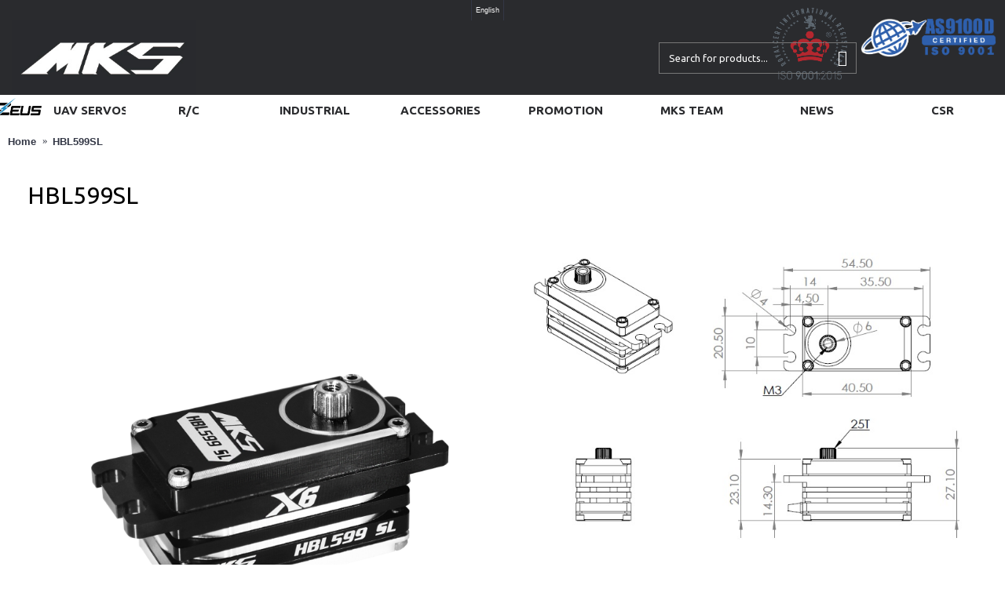

--- FILE ---
content_type: text/html; charset=utf-8
request_url: http://www.mks-servo.com/HBL599SL
body_size: 11113
content:
<!DOCTYPE html>
<html dir="ltr" lang="en" class="webkit chrome chrome131 mac journal-desktop is-guest skin-5 responsive-layout infinite-scroll center-header mega-header catalog-currency catalog-cart currency-symbol currency-symbol-mobile no-top-on-mobile collapse-footer-columns filter-columns-mobile product-grid-description mobile-menu-on-tablet extended-layout header-center header-sticky sticky-menu backface product-grid-no-second-image product-list-second-image hide-cart product-page product-page-627 layout-2 route-product-product oc2 no-currency" data-j2v="2.9.3">
<head>
<meta charset="UTF-8" />
<meta name="viewport" content="width=device-width, initial-scale=1.0, minimum-scale=1.0, maximum-scale=1.0, user-scalable=no">
<meta name="format-detection" content="telephone=no">
<!--[if IE]><meta http-equiv="X-UA-Compatible" content="IE=Edge,chrome=1"/><![endif]-->
<title>HBL599SL</title>
<base href="https://mks-servo.com/" />
<meta property="og:title" content="HBL599SL" />
<meta property="og:site_name" content="MARK STAR Servo-tech Co., Ltd." />
<meta property="og:url" content="https://mks-servo.com/HBL599SL" />
<meta property="og:description" content="&nbsp;&nbsp;Torque (4.8V):&nbsp;16 kg-cm / 222.2 oz-in&nbsp;&nbsp;Torque (6.0V):&nbsp;18 kg-cm / &nbsp;249.9&nbsp;oz-in&nbsp;&nbsp;Torque (7.4V):&nbsp;23 kg-cm / &nbsp;319.4&nbsp;oz-in&nbsp;&nbsp;Speed:&nbsp;0.14 s (4.8V)&nbsp;&nbsp;/&nbsp; 0.11 s (6.0)&nbsp; / &nbsp;0.09 s (7.4V)&nbsp;&nbsp;Weight:" />
<meta property="og:type" content="product" />
<meta property="og:image" content="https://mks-servo.com/image/cache/Car Servo/HBL599SL-600x315.png" />
<meta property="og:image:width" content="600" />
<meta property="og:image:height" content="315" />
<meta name="twitter:card" content="summary" />
<meta name="twitter:title" content="HBL599SL" />
<meta name="twitter:description" content="&nbsp;&nbsp;Torque (4.8V):&nbsp;16 kg-cm / 222.2 oz-in&nbsp;&nbsp;Torque (6.0V):&nbsp;18 kg-cm / &nbsp;249.9&nbsp;oz-in&nbsp;&nbsp;Torque (7.4V):&nbsp;23 kg-cm / &nbsp;319.4&nbsp;oz-in&nbsp;&nbsp;Speed:&nbsp;0.14 s (4.8V)&nbsp;&nbsp;/&nbsp; 0.11 s (6.0)&nbsp; / &nbsp;0.09 s (7.4V)&nbsp;&nbsp;Weight:" />
<meta name="twitter:image" content="https://mks-servo.com/image/cache/Car Servo/HBL599SL-200x200.png" />
<meta name="twitter:image:width" content="200" />
<meta name="twitter:image:height" content="200" />
<link href="https://mks-servo.com/HBL599SL" rel="canonical" />
<link href="https://mks-servo.com/image/MKS logo/MKS_01.jpg" rel="icon" />
<link rel="stylesheet" href="//fonts.googleapis.com/css?family=Ubuntu:500,regular,700,300%7CABeeZee:regular&amp;subset=latin,latin-ext"/>
<link rel="stylesheet" href="https://mks-servo.com/catalog/view/theme/journal2/css/j-strap.css?j2v=2.9.3"/>
<link rel="stylesheet" href="https://mks-servo.com/catalog/view/javascript/font-awesome/css/font-awesome.min.css?j2v=2.9.3"/>
<link rel="stylesheet" href="https://mks-servo.com/catalog/view/theme/journal2/lib/jquery.ui/jquery-ui-slider.min.css?j2v=2.9.3"/>
<link rel="stylesheet" href="https://mks-servo.com/catalog/view/theme/journal2/lib/swiper/css/swiper.css?j2v=2.9.3"/>
<link rel="stylesheet" href="https://mks-servo.com/catalog/view/theme/journal2/lib/lightgallery/css/lightgallery.min.css?j2v=2.9.3"/>
<link rel="stylesheet" href="https://mks-servo.com/catalog/view/theme/journal2/lib/magnific-popup/magnific-popup.css?j2v=2.9.3"/>
<link rel="stylesheet" href="https://mks-servo.com/catalog/view/javascript/jquery/datetimepicker/bootstrap-datetimepicker.min.css?j2v=2.9.3"/>
<link rel="stylesheet" href="https://mks-servo.com/catalog/view/theme/journal2/css/hint.min.css?j2v=2.9.3"/>
<link rel="stylesheet" href="https://mks-servo.com/catalog/view/theme/journal2/css/journal.css?j2v=2.9.3"/>
<link rel="stylesheet" href="https://mks-servo.com/catalog/view/theme/journal2/css/features.css?j2v=2.9.3"/>
<link rel="stylesheet" href="https://mks-servo.com/catalog/view/theme/journal2/css/header.css?j2v=2.9.3"/>
<link rel="stylesheet" href="https://mks-servo.com/catalog/view/theme/journal2/css/module.css?j2v=2.9.3"/>
<link rel="stylesheet" href="https://mks-servo.com/catalog/view/theme/journal2/css/pages.css?j2v=2.9.3"/>
<link rel="stylesheet" href="https://mks-servo.com/catalog/view/theme/journal2/css/account.css?j2v=2.9.3"/>
<link rel="stylesheet" href="https://mks-servo.com/catalog/view/theme/journal2/css/blog-manager.css?j2v=2.9.3"/>
<link rel="stylesheet" href="https://mks-servo.com/catalog/view/theme/journal2/css/side-column.css?j2v=2.9.3"/>
<link rel="stylesheet" href="https://mks-servo.com/catalog/view/theme/journal2/css/product.css?j2v=2.9.3"/>
<link rel="stylesheet" href="https://mks-servo.com/catalog/view/theme/journal2/css/category.css?j2v=2.9.3"/>
<link rel="stylesheet" href="https://mks-servo.com/catalog/view/theme/journal2/css/footer.css?j2v=2.9.3"/>
<link rel="stylesheet" href="https://mks-servo.com/catalog/view/theme/journal2/css/icons.css?j2v=2.9.3"/>
<link rel="stylesheet" href="https://mks-servo.com/catalog/view/theme/journal2/css/responsive.css?j2v=2.9.3"/>
<link rel="stylesheet" href="https://mks-servo.com/catalog/view/theme/journal2/css/flex.css?j2v=2.9.3"/>
<link rel="stylesheet" href="https://mks-servo.com/catalog/view/theme/journal2/css/rtl.css?j2v=2.9.3"/>
<link rel="stylesheet" href="index.php?route=journal2/assets/css&amp;j2v=2.9.3" />
<script type="text/javascript" src="https://mks-servo.com/catalog/view/theme/journal2/lib/modernizr/modernizr.min.js?j2v=2.9.3"></script>
<script type="text/javascript" src="https://mks-servo.com/catalog/view/javascript/jquery/jquery-2.1.1.min.js?j2v=2.9.3"></script>
<script type="text/javascript" src="https://mks-servo.com/catalog/view/javascript/bootstrap/js/bootstrap.min.js?j2v=2.9.3"></script>
<script type="text/javascript" src="https://mks-servo.com/catalog/view/theme/journal2/lib/jquery/jquery-migrate-1.2.1.min.js?j2v=2.9.3"></script>
<script type="text/javascript" src="https://mks-servo.com/catalog/view/theme/journal2/lib/jquery.ui/jquery-ui-slider.min.js?j2v=2.9.3"></script>
<script type="text/javascript" src="https://mks-servo.com/catalog/view/javascript/common.js?j2v=2.9.3"></script>
<script type="text/javascript" src="https://mks-servo.com/catalog/view/javascript/jquery/jquery.total-storage.min.js?j2v=2.9.3"></script>
<script type="text/javascript" src="https://mks-servo.com/catalog/view/theme/journal2/lib/jquery.tabs/tabs.js?j2v=2.9.3"></script>
<script type="text/javascript" src="https://mks-servo.com/catalog/view/theme/journal2/lib/swiper/js/swiper.jquery.js?j2v=2.9.3"></script>
<script type="text/javascript" src="https://mks-servo.com/catalog/view/theme/journal2/lib/ias/jquery-ias.min.js?j2v=2.9.3"></script>
<script type="text/javascript" src="https://mks-servo.com/catalog/view/theme/journal2/lib/intense/intense.min.js?j2v=2.9.3"></script>
<script type="text/javascript" src="https://mks-servo.com/catalog/view/theme/journal2/lib/lightgallery/js/lightgallery.js?j2v=2.9.3"></script>
<script type="text/javascript" src="https://mks-servo.com/catalog/view/theme/journal2/lib/magnific-popup/jquery.magnific-popup.js?j2v=2.9.3"></script>
<script type="text/javascript" src="https://mks-servo.com/catalog/view/theme/journal2/lib/actual/jquery.actual.min.js?j2v=2.9.3"></script>
<script type="text/javascript" src="https://mks-servo.com/catalog/view/theme/journal2/lib/countdown/jquery.countdown.js?j2v=2.9.3"></script>
<script type="text/javascript" src="https://mks-servo.com/catalog/view/theme/journal2/lib/image-zoom/jquery.imagezoom.min.js?j2v=2.9.3"></script>
<script type="text/javascript" src="https://mks-servo.com/catalog/view/theme/journal2/lib/lazy/jquery.lazy.1.6.min.js?j2v=2.9.3"></script>
<script type="text/javascript" src="https://mks-servo.com/catalog/view/javascript/jquery/datetimepicker/moment.js?j2v=2.9.3"></script>
<script type="text/javascript" src="https://mks-servo.com/catalog/view/javascript/jquery/datetimepicker/bootstrap-datetimepicker.min.js?j2v=2.9.3"></script>
<script type="text/javascript" src="https://mks-servo.com/catalog/view/theme/journal2/js/journal.js?j2v=2.9.3"></script>
<!--[if (gte IE 6)&(lte IE 8)]><script src="catalog/view/theme/journal2/lib/selectivizr/selectivizr.min.js"></script><![endif]-->
<script>
  (function(i,s,o,g,r,a,m){i['GoogleAnalyticsObject']=r;i[r]=i[r]||function(){
  (i[r].q=i[r].q||[]).push(arguments)},i[r].l=1*new Date();a=s.createElement(o),
  m=s.getElementsByTagName(o)[0];a.async=1;a.src=g;m.parentNode.insertBefore(a,m)
  })(window,document,'script','https://www.google-analytics.com/analytics.js','ga');

  ga('create', 'UA-100957689-1', 'auto');
  ga('send', 'pageview');

</script><script>
        Journal.COUNTDOWN = {
        DAYS    : "Days",
        HOURS   : "Hours",
        MINUTES : "Min",
        SECONDS : "Sec"
    };
        Journal.NOTIFICATION_BUTTONS = '<div class="notification-buttons"><a class="button notification-cart" href="https://mks-servo.com/index.php?route=checkout/cart">View Cart</a><a class="button notification-checkout" href="https://mks-servo.com/index.php?route=checkout/checkout">Checkout</a></div>';
</script>
</head>
<body>
<!--[if lt IE 9]>
<div class="old-browser">You are using an old browser. Please <a href="http://windows.microsoft.com/en-us/internet-explorer/download-ie">upgrade to a newer version</a> or <a href="http://browsehappy.com/">try a different browser</a>.</div>
<![endif]-->
<header class="journal-header-center journal-header-mega">
    <div class="header">
    <div class="journal-top-header j-min z-1"></div>
    <div class="journal-menu-bg z-0"> </div>
    <div class="journal-center-bg j-100 z-0"> </div>

    <div id="header" class="journal-header z-2">

        <div class="header-assets top-bar">
            <div class="journal-links j-min xs-100 sm-100 md-50 lg-50 xl-50">
                <div class="links j-min">
                    <ul class="top-menu">
                                        </ul>
                </div>
            </div>

                        <div class="journal-language j-min">
                <form action="https://mks-servo.com/index.php?route=common/language/language" method="post" enctype="multipart/form-data">
    <div id="language" class="">
        <div class="btn-group">
            <button class="dropdown-toggle" type="button" data-hover="dropdown">
                <div>English</div>
            </button>
            <ul class="dropdown-menu">
                                                                                <li><a onclick="$(this).closest('form').find('input[name=\'code\']').val('en'); $(this).closest('form').submit();">English</a></li>
                                                                                                                        <li><a onclick="$(this).closest('form').find('input[name=\'code\']').val('zh-TW'); $(this).closest('form').submit();">繁體中文</a></li>
                                                                    </ul>
        </div>
        <input type="hidden" name="code" value="" />
        <input type="hidden" name="redirect" value="https://mks-servo.com/HBL599SL" />
    </div>
</form>
            </div>
            
            
            <div class="journal-secondary j-min xs-100 sm-100 md-50 lg-50 xl-50">
                <div class="links j-min">
                    <ul class="top-menu">
                    <li>
                            <span class="m-item icon-only no-link"><i><img width: 95 height: 95 style="margin-right: 5px; top: 10px; width: 95px; height: 95px" src="image/Menu photo/ISO 9001_2015.png" alt="" title="" /></i><span></span></span>
                                </li>
            <li>
                            <span class="m-item hide-on-phone no-link"><i><img width: 173 height: 50 style="margin-right: 5px; width: 173px; height: 50px" src="image/MKS logo/AS9100D-LOGO.png" alt="" title="" /></i><span></span></span>
                                </li>                    </ul>
                </div>
            </div>
        </div>

        <div class="header-assets">
            <div class="journal-logo j-100 xs-100 sm-100 md-30 lg-30 xl-30">
                                    <div id="logo">
                        <a href="https://mks-servo.com/">
                            <img src="https://mks-servo.com/image/cache/MKS logo/MKS-home-logo-343x139.jpg" width="343" height="139" alt="MARK STAR Servo-tech Co., Ltd." title="MARK STAR Servo-tech Co., Ltd." class="logo-1x" />                        </a>
                    </div>
                            </div>
            <div class="journal-search j-min xs-100 sm-50 md-45 lg-45 xl-45">
                                    <div id="search" class="input-group j-min">
  <input type="text" name="search" value="" placeholder="Search for products..." autocomplete="off" class="form-control input-lg" />
  <div class="button-search"><button type="button"><i></i></button></div>
</div>                            </div>

            <div class="journal-cart j-min xs-100 sm-50 md-25 lg-25 xl-25">
                <div id="cart" class="btn-group btn-block">
  <button type="button" data-toggle="dropdown" class="btn btn-inverse btn-block btn-lg dropdown-toggle heading"><a><span id="cart-total" data-loading-text="Loading...&nbsp;&nbsp;">0 item(s) - $0.00</span> <i></i></a></button>
  <div class="content">
    <ul class="cart-wrapper">
        <li>
      <p class="text-center empty">Your shopping cart is empty!</p>
    </li>
        </ul>
  </div>
</div>
            </div>
        </div>

        <div class="journal-menu j-min xs-100 sm-100 md-100 lg-100 xl-100">
            <style></style>
<div class="mobile-trigger">MENU</div>
<ul class="super-menu mobile-menu menu-table" style="table-layout: fixed">
        <li id="main-menu-item-1" class="mega-menu-mixed ">
                <a href="https://www.zeus-actuators.com/" ><i><img style="margin-right: 5px; top: -3px; left: -10px; width: 63px; height: 28px" src="image/Zeus/Zeus_logo-black_color.png" alt="" title="" /></i><span class="main-menu-text">UAV Servos</span></a>
                                                
        
        <span class="mobile-plus">+</span>
    </li>
        <li id="main-menu-item-2" class="mega-menu-categories ">
                <a href="https://mks-servo.com/RC" ><span class="main-menu-text">R/C</span></a>
                        <div class="mega-menu">
            <div>
                        <div class="mega-menu-item xs-50 sm-33 md-20 lg-20 xl-20 menu-image-right menu-no-links">
                <div>
                    <h3><a href="https://mks-servo.com/RC/Airplane-Series">Airplane Series</a></h3>
                    <div>
                                        <a href="https://mks-servo.com/RC/Airplane-Series"><img width="500" height="500" class="lazy" src="https://mks-servo.com/image/cache/data/journal2/transparent-500x500.png" data-src="https://mks-servo.com/image/cache/Menu photo/Type_03/Airplane_03-500x500.jpg" data-default-src="https://mks-servo.com/image/cache/Menu photo/Type_03/Airplane_03-500x500.jpg" alt="Airplane Series"/></a>
                                                            </div>
                </div>
            </div>
                        <div class="mega-menu-item xs-50 sm-33 md-20 lg-20 xl-20 menu-image-right menu-no-links">
                <div>
                    <h3><a href="https://mks-servo.com/RC/Car-Series">Car Series</a></h3>
                    <div>
                                        <a href="https://mks-servo.com/RC/Car-Series"><img width="500" height="500" class="lazy" src="https://mks-servo.com/image/cache/data/journal2/transparent-500x500.png" data-src="https://mks-servo.com/image/cache/Menu photo/Type_03/Car03-1-500x500.jpg" data-default-src="https://mks-servo.com/image/cache/Menu photo/Type_03/Car03-1-500x500.jpg" alt="Car Series"/></a>
                                                            </div>
                </div>
            </div>
                        <div class="mega-menu-item xs-50 sm-33 md-20 lg-20 xl-20 menu-image-right menu-no-links">
                <div>
                    <h3><a href="https://mks-servo.com/RC/Glider-Series">Glider Series</a></h3>
                    <div>
                                        <a href="https://mks-servo.com/RC/Glider-Series"><img width="500" height="500" class="lazy" src="https://mks-servo.com/image/cache/data/journal2/transparent-500x500.png" data-src="https://mks-servo.com/image/cache/Menu photo/Type_03/Glider03-500x500.jpg" data-default-src="https://mks-servo.com/image/cache/Menu photo/Type_03/Glider03-500x500.jpg" alt="Glider Series"/></a>
                                                            </div>
                </div>
            </div>
                        <div class="mega-menu-item xs-50 sm-33 md-20 lg-20 xl-20 menu-image-right menu-no-links">
                <div>
                    <h3><a href="https://mks-servo.com/RC/Heli-Series">Heli Series</a></h3>
                    <div>
                                        <a href="https://mks-servo.com/RC/Heli-Series"><img width="500" height="500" class="lazy" src="https://mks-servo.com/image/cache/data/journal2/transparent-500x500.png" data-src="https://mks-servo.com/image/cache/Menu photo/Type_03/Heli03-500x500.jpg" data-default-src="https://mks-servo.com/image/cache/Menu photo/Type_03/Heli03-500x500.jpg" alt="Heli Series"/></a>
                                                            </div>
                </div>
            </div>
                        <div class="mega-menu-item xs-50 sm-33 md-20 lg-20 xl-20 menu-image-right menu-no-links">
                <div>
                    <h3><a href="https://mks-servo.com/RC/Combo_Pack">COMBO PACK</a></h3>
                    <div>
                                        <a href="https://mks-servo.com/RC/Combo_Pack"><img width="500" height="500" class="lazy" src="https://mks-servo.com/image/cache/data/journal2/transparent-500x500.png" data-src="https://mks-servo.com/image/cache/Combo Package/C0005002_HBL850+HBL880-500x500.png" data-default-src="https://mks-servo.com/image/cache/Combo Package/C0005002_HBL850+HBL880-500x500.png" alt="COMBO PACK"/></a>
                                                            </div>
                </div>
            </div>
                        </div>
            <span class="clearfix"> </span>
        </div>
        <span class="clearfix"> </span>

                                        
        
        <span class="mobile-plus">+</span>
    </li>
        <li id="main-menu-item-3" class="mega-menu-categories ">
                <a href="https://mks-servo.com/Industrial" ><span class="main-menu-text">Industrial</span></a>
                        <div class="mega-menu">
            <div>
                        <div class="mega-menu-item xs-50 sm-25 md-20 lg-14 xl-14 menu-image-right menu-no-links">
                <div>
                    <h3><a href="https://mks-servo.com/Industrial/DroneCAN-Servo">DroneCAN Servo</a></h3>
                    <div>
                                        <a href="https://mks-servo.com/Industrial/DroneCAN-Servo"><img width="500" height="500" class="lazy" src="https://mks-servo.com/image/cache/data/journal2/transparent-500x500.png" data-src="https://mks-servo.com/image/cache/DroneCAN Servo/MKS_DroneCAN_product list-1-500x500.jpg" data-default-src="https://mks-servo.com/image/cache/DroneCAN Servo/MKS_DroneCAN_product list-1-500x500.jpg" alt="DroneCAN Servo"/></a>
                                                            </div>
                </div>
            </div>
                        <div class="mega-menu-item xs-50 sm-25 md-20 lg-14 xl-14 menu-image-right menu-no-links">
                <div>
                    <h3><a href="https://mks-servo.com/Industrial/Micro-Servo">Micro Servo</a></h3>
                    <div>
                                        <a href="https://mks-servo.com/Industrial/Micro-Servo"><img width="500" height="500" class="lazy" src="https://mks-servo.com/image/cache/data/journal2/transparent-500x500.png" data-src="https://mks-servo.com/image/cache/Glider Servo/DS75K_02-500x500.png" data-default-src="https://mks-servo.com/image/cache/Glider Servo/DS75K_02-500x500.png" alt="Micro Servo"/></a>
                                                            </div>
                </div>
            </div>
                        <div class="mega-menu-item xs-50 sm-25 md-20 lg-14 xl-14 menu-image-right menu-no-links">
                <div>
                    <h3><a href="https://mks-servo.com/Industrial/Mini-Servo">Mini Servo</a></h3>
                    <div>
                                        <a href="https://mks-servo.com/Industrial/Mini-Servo"><img width="500" height="500" class="lazy" src="https://mks-servo.com/image/cache/data/journal2/transparent-500x500.png" data-src="https://mks-servo.com/image/cache/Airplane Servo/HV737_01-500x500.png" data-default-src="https://mks-servo.com/image/cache/Airplane Servo/HV737_01-500x500.png" alt="Mini Servo"/></a>
                                                            </div>
                </div>
            </div>
                        <div class="mega-menu-item xs-50 sm-25 md-20 lg-14 xl-14 menu-image-right menu-no-links">
                <div>
                    <h3><a href="https://mks-servo.com/Industrial/Slim-Servo">Slim Servo</a></h3>
                    <div>
                                        <a href="https://mks-servo.com/Industrial/Slim-Servo"><img width="500" height="500" class="lazy" src="https://mks-servo.com/image/cache/data/journal2/transparent-500x500.png" data-src="https://mks-servo.com/image/cache/Glider Servo/HBL6625_06-500x500.png" data-default-src="https://mks-servo.com/image/cache/Glider Servo/HBL6625_06-500x500.png" alt="Slim Servo"/></a>
                                                            </div>
                </div>
            </div>
                        <div class="mega-menu-item xs-50 sm-25 md-20 lg-14 xl-14 menu-image-right menu-no-links">
                <div>
                    <h3><a href="https://mks-servo.com/Industrial/Standard-Servo">Standard Servo</a></h3>
                    <div>
                                        <a href="https://mks-servo.com/Industrial/Standard-Servo"><img width="500" height="500" class="lazy" src="https://mks-servo.com/image/cache/data/journal2/transparent-500x500.png" data-src="https://mks-servo.com/image/cache/X8 Series/HBL380_02-500x500.png" data-default-src="https://mks-servo.com/image/cache/X8 Series/HBL380_02-500x500.png" alt="Standard Servo"/></a>
                                                            </div>
                </div>
            </div>
                        <div class="mega-menu-item xs-50 sm-25 md-20 lg-14 xl-14 menu-image-right menu-no-links">
                <div>
                    <h3><a href="https://mks-servo.com/Industrial/Giant-Servo">Giant Servo</a></h3>
                    <div>
                                        <a href="https://mks-servo.com/Industrial/Giant-Servo"><img width="500" height="500" class="lazy" src="https://mks-servo.com/image/cache/data/journal2/transparent-500x500.png" data-src="https://mks-servo.com/image/cache/Giant Servo/HB135WP/HB135WP-12_500x500-500x500.png" data-default-src="https://mks-servo.com/image/cache/Giant Servo/HB135WP/HB135WP-12_500x500-500x500.png" alt="Giant Servo"/></a>
                                                            </div>
                </div>
            </div>
                        <div class="mega-menu-item xs-50 sm-25 md-20 lg-14 xl-14 menu-image-right menu-no-links">
                <div>
                    <h3><a href="https://mks-servo.com/Industrial/zeus-actuators">UAVs/Industrial Servos</a></h3>
                    <div>
                                        <a href="https://mks-servo.com/Industrial/zeus-actuators"><img width="500" height="500" class="lazy" src="https://mks-servo.com/image/cache/data/journal2/transparent-500x500.png" data-src="https://mks-servo.com/image/cache/Zeus/Zeus-Series-500x500.png" data-default-src="https://mks-servo.com/image/cache/Zeus/Zeus-Series-500x500.png" alt="UAVs/Industrial Servos"/></a>
                                                            </div>
                </div>
            </div>
                        </div>
            <span class="clearfix"> </span>
        </div>
        <span class="clearfix"> </span>

                                        
        
        <span class="mobile-plus">+</span>
    </li>
        <li id="main-menu-item-4" class="mega-menu-mixed ">
                <a href="https://mks-servo.com/Accessories" ><span class="main-menu-text">Accessories</span></a>
                                                
                <div class="mega-menu">
        
                        <div class="mega-menu-column mega-menu-categories " style="width: 66.66666%;">
                                <div>
                                        <div class="mega-menu-item xs-50 sm-33 md-25 lg-16 xl-16 menu-image-top menu-no-image">
                        <div>
                            <h3><a href="https://mks-servo.com/Servo-Horns">Horns</a></h3>
                            <div>
                                                                                    <ul>
                                                                <li data-image="https://mks-servo.com/image/cache/Servo Arm(Horn)/4mm/O0002033_800x800-250x250.jpg"><a href="https://mks-servo.com/Servo-Horns/4mm-Output">4mm Output</a></li>
                                                                <li data-image="https://mks-servo.com/image/cache/Servo Arm(Horn)/5mm_horn01-250x250.jpg"><a href="https://mks-servo.com/Servo-Horns/5mm-Output">5mm Output</a></li>
                                                                <li data-image="https://mks-servo.com/image/cache/Servo Arm(Horn)/6mm_horn01-250x250.jpg"><a href="https://mks-servo.com/Servo-Horns/6mm-Output">6mm Output</a></li>
                                                                <li data-image="https://mks-servo.com/image/cache/Servo Arm(Horn)/8mm_horn-250x250.jpg"><a href="https://mks-servo.com/Servo-Horns/8mm-Output">8mm Output</a></li>
                                                                                            </ul>
                                                        </div>
                            <span class="clearfix"> </span>
                        </div>
                    </div>
                                        <div class="mega-menu-item xs-50 sm-33 md-25 lg-16 xl-16 menu-image-top menu-no-image">
                        <div>
                            <h3><a href="https://mks-servo.com/Gears">Gears</a></h3>
                            <div>
                                                                                    <ul>
                                                                <li data-image="https://mks-servo.com/image/cache/Servo Gear/Airplane_gear-250x250.jpg"><a href="https://mks-servo.com/Gears/Airplane">For Airplane</a></li>
                                                                <li data-image="https://mks-servo.com/image/cache/Servo Gear/Car_Gear-250x250.jpg"><a href="https://mks-servo.com/Gears/Car">For Car</a></li>
                                                                <li data-image="https://mks-servo.com/image/cache/Servo Gear/Glider_gear01-250x250.jpg"><a href="https://mks-servo.com/Gears/Glider">For Glider</a></li>
                                                                <li data-image="https://mks-servo.com/image/cache/Servo Gear/Heli_gear-250x250.jpg"><a href="https://mks-servo.com/Gears/Heli">For Heli</a></li>
                                                                                            </ul>
                                                        </div>
                            <span class="clearfix"> </span>
                        </div>
                    </div>
                                        <div class="mega-menu-item xs-50 sm-33 md-25 lg-16 xl-16 menu-image-top menu-no-image">
                        <div>
                            <h3><a href="https://mks-servo.com/Case">Case</a></h3>
                            <div>
                                                                                    <ul>
                                                                                            </ul>
                                                        </div>
                            <span class="clearfix"> </span>
                        </div>
                    </div>
                                        <div class="mega-menu-item xs-50 sm-33 md-25 lg-16 xl-16 menu-image-top menu-no-image">
                        <div>
                            <h3><a href="https://mks-servo.com/Gasket">Gasket</a></h3>
                            <div>
                                                                                    <ul>
                                                                                            </ul>
                                                        </div>
                            <span class="clearfix"> </span>
                        </div>
                    </div>
                                        <div class="mega-menu-item xs-50 sm-33 md-25 lg-16 xl-16 menu-image-top menu-no-image">
                        <div>
                            <h3><a href="https://mks-servo.com/Frame">Frame</a></h3>
                            <div>
                                                                                    <ul>
                                                                                            </ul>
                                                        </div>
                            <span class="clearfix"> </span>
                        </div>
                    </div>
                                        <div class="mega-menu-item xs-50 sm-33 md-25 lg-16 xl-16 menu-image-top menu-no-image">
                        <div>
                            <h3><a href="https://mks-servo.com/Other">Other</a></h3>
                            <div>
                                                                                    <ul>
                                                                                            </ul>
                                                        </div>
                            <span class="clearfix"> </span>
                        </div>
                    </div>
                                    </div>
                            </div>
            
                                                    </div>
        
        <span class="mobile-plus">+</span>
    </li>
        <li id="main-menu-item-5" class="mega-menu-mixed ">
                <a href="https://mks-servo.com/Promotion" ><span class="main-menu-text">Promotion</span></a>
                                                
        
        <span class="mobile-plus">+</span>
    </li>
        <li id="main-menu-item-6" class="drop-down ">
                <a><span class="main-menu-text">MKS Team</span></a>
                                                <ul><li><a href="https://mks-servo.com/MKS-Community/Airplane-Team" >Airplane Team</a></li><li><a href="https://mks-servo.com/MKS-Community/Car-Team" >Car Team</a></li><li><a href="https://mks-servo.com/MKS-Community/Glider-Team" >Glider Team</a></li><li><a href="https://mks-servo.com/MKS-Community/Helicopter-Team" >Helicopter Team</a></li></ul>                
        
        <span class="mobile-plus">+</span>
    </li>
        <li id="main-menu-item-7" class="drop-down ">
                <a><span class="main-menu-text">News</span></a>
                                                <ul><li><a href="https://mks-servo.com/MKS-Community/Factory-News" >Factory News</a></li><li><a href="https://mks-servo.com/MKS-Community/Team-News" >Team News</a></li></ul>                
        
        <span class="mobile-plus">+</span>
    </li>
        <li id="main-menu-item-8" class="drop-down ">
                <a href="https://mks-servo.com/MKS-Community/CSR" ><span class="main-menu-text">CSR</span></a>
                                                                
        
        <span class="mobile-plus">+</span>
    </li>
    </ul>        </div>
    </div>
    </div>
</header>
<div class="extended-container"><div id="container" class="container j-container">
  <ul class="breadcrumb">
        <li itemscope itemtype="http://data-vocabulary.org/Breadcrumb"><a href="https://mks-servo.com/index.php?route=common/home" itemprop="url"><span itemprop="title">Home</span></a></li>
        <li itemscope itemtype="http://data-vocabulary.org/Breadcrumb"><a href="https://mks-servo.com/HBL599SL" itemprop="url"><span itemprop="title">HBL599SL</span></a></li>
      </ul>
  <div class="row">                <div id="content" class="product-page-content" itemscope itemtype="http://schema.org/Product">
            <h1 class="heading-title" itemprop="name">HBL599SL</h1>
                  <div class="row product-info split-50-50">
                                <div class="left">
                    <div class="image">
                                                <a href="https://mks-servo.com/image/cache/Car Servo/HBL599SL-1200x1200.png" title="HBL599SL"><img src="https://mks-servo.com/image/cache/Car Servo/HBL599SL-800x800.png" title="HBL599SL" alt="HBL599SL" id="image" data-largeimg="https://mks-servo.com/image/cache/Car Servo/HBL599SL-1200x1200.png" itemprop="image"  /></a>
          </div>
          
                                        <div class="image-gallery" style="display: none !important;">
                        <a href="https://mks-servo.com/image/cache/Car Servo/HBL599SL-1200x1200.png" data-original="https://mks-servo.com/image/cache/Car Servo/HBL599SL-1200x1200.png" title="HBL599SL" class="swipebox"><img src="https://mks-servo.com/image/cache/Car Servo/HBL599SL-800x800.png" title="HBL599SL" alt="HBL599SL" /></a>
                                  </div>
                    <meta itemprop="description" content="" />
          <div class="product-tabs">
                      <ul id="tabs" class="nav nav-tabs htabs">
                                    <li class="active"><a href="#tab-description" data-toggle="tab">Description</a></li>
                                    <li ><a href="#tab-specification" data-toggle="tab">Specification</a></li>
                                              </ul>
          <div class="tabs-content">
                                    <div class="tab-pane tab-content active" id="tab-description"><p style="color: rgb(51, 51, 51); font-family: &quot;Times New Roman&quot;; font-size: 13.3333px;"><img src="http://www.mks-servo.com/image/Icon/Eng/digi.png" style="font-size: 13.3333px;"><img src="http://www.mks-servo.com/image/Icon/Eng/alu-case.png" style="font-size: 13.3333px;"><img src="http://www.mks-servo.com/image/Icon/Eng/metal%20gear.png" style="font-size: 13.3333px;"></p><p style="color: rgb(51, 51, 51); font-family: sans-serif, Arial, Verdana, &quot;Trebuchet MS&quot;; font-size: 13px;"><img src="http://www.mks-servo.com/image/Icon/Eng/torque_16.png" style="font-family: &quot;Times New Roman&quot;; font-size: 13.3333px;"><span style="font-family: &quot;Times New Roman&quot;; font-size: 13.3333px;">&nbsp;&nbsp;</span><span style="font-size: 14px;"><span style="font-family: arial, helvetica, sans-serif;">Torque (4.8V):&nbsp;</span></span><span style="font-family: tahoma, geneva, sans-serif; font-size: 14px;">16 kg-cm / 222.2 oz-in</span></p><p style="color: rgb(51, 51, 51); font-family: sans-serif, Arial, Verdana, &quot;Trebuchet MS&quot;; font-size: 13px;"><img src="http://www.mks-servo.com/image/Icon/Eng/torque_16.png" style="font-family: &quot;Times New Roman&quot;; font-size: 13.3333px;"><span style="font-family: &quot;Times New Roman&quot;; font-size: 13.3333px;">&nbsp;&nbsp;</span><span style="font-size: 14px;"><span style="font-family: arial, helvetica, sans-serif;">Torque (6.0V):&nbsp;</span></span><span style="font-family: tahoma, geneva, sans-serif; font-size: 14px;">18 kg-cm / &nbsp;249.9&nbsp;</span><span style="font-family: tahoma, geneva, sans-serif; font-size: 14px;">oz-in</span></p><p style="color: rgb(51, 51, 51); font-family: sans-serif, Arial, Verdana, &quot;Trebuchet MS&quot;; font-size: 13px;"><img src="http://www.mks-servo.com/image/Icon/Eng/torque_16.png" style="font-family: &quot;Times New Roman&quot;; font-size: 13.3333px;"><span style="font-family: &quot;Times New Roman&quot;; font-size: 13.3333px;">&nbsp;&nbsp;</span><span style="font-size: 14px;"><span style="font-family: arial, helvetica, sans-serif;">Torque (7.4V):&nbsp;</span></span><span style="font-family: tahoma, geneva, sans-serif; font-size: 14px;">23 kg-cm / &nbsp;319.4&nbsp;</span><span style="font-family: tahoma, geneva, sans-serif; font-size: 14px;">oz-in</span></p><p style="color: rgb(51, 51, 51); font-family: sans-serif, Arial, Verdana, &quot;Trebuchet MS&quot;; font-size: 13px;"><img src="http://www.mks-servo.com/image/Icon/Eng/speed_16.png" style="font-family: &quot;Times New Roman&quot;; font-size: 13.3333px;"><span style="font-family: &quot;Times New Roman&quot;; font-size: 13.3333px;">&nbsp;&nbsp;</span><span style="font-size: 14px;"><span style="font-family: arial, helvetica, sans-serif;">Speed:&nbsp;</span></span><span style="font-family: tahoma, geneva, sans-serif; font-size: 14px;">0.14 s (4.8V)&nbsp;&nbsp;/&nbsp; 0.11 s (6.0)&nbsp; / &nbsp;0.09 s (7.4V)</span></p><p style="color: rgb(51, 51, 51); font-family: sans-serif, Arial, Verdana, &quot;Trebuchet MS&quot;; font-size: 13px;"><img src="http://www.mks-servo.com/image/Icon/Eng/w_16.png" style="font-family: &quot;Open Sans&quot;, sans-serif; font-size: 12px;"><span style="font-family: &quot;Open Sans&quot;, sans-serif; font-size: 12px;">&nbsp;&nbsp;</span><span style="font-size: 14px;"><span style="font-family: arial, helvetica, sans-serif;">Weight:&nbsp;</span></span><span style="font-family: &quot;Times New Roman&quot;; font-size: 14px;"><span style="font-family: tahoma, geneva, sans-serif;">53.5 g &nbsp;</span></span><span style="font-family: tahoma, geneva, sans-serif; font-size: 14px;">(1.89 oz)</span></p><p style="color: rgb(51, 51, 51); font-family: sans-serif, Arial, Verdana, &quot;Trebuchet MS&quot;; font-size: 13px;"><span style="font-size: 14px;"><span style="font-family: arial, helvetica, sans-serif;">Dimension：40.5 x 20.5 x 23.1 mm</span></span></p><p style="color: rgb(51, 51, 51); font-family: sans-serif, Arial, Verdana, &quot;Trebuchet MS&quot;; font-size: 13px;"><span style="font-size: 14px;"><span style="font-family: arial, helvetica, sans-serif;"><br></span></span></p><p style="color: rgb(51, 51, 51); font-family: sans-serif, Arial, Verdana, &quot;Trebuchet MS&quot;; font-size: 13px;"><img src="http://www.mks-servo.com/image/Car%20Servo/X6%20Series/X6-SL_DimensionV01.jpg" style="font-family: arial, helvetica, sans-serif; font-size: 14px; width: 600.838px; height: 434.5px;"><span style="font-size: 14px;"><span style="font-family: arial, helvetica, sans-serif;"><br></span></span></p></div>
                                    <div class="tab-pane tab-content " id="tab-specification">
              <table class="table table-bordered attribute">
                                <thead>
                  <tr>
                    <td colspan="2"><strong>SERVO SPECIFICATION</strong></td>
                  </tr>
                </thead>
                <tbody>
                                    <tr>
                    <td>Stall Torque (kg-cm)</td>
                    <td>16 (4.8V)  /  18 (6.0V)  /  23 (7.4V)</td>
                  </tr>
                                    <tr>
                    <td>Stall Torque (oz-in)</td>
                    <td>222.2 (4.8V)  /  249.9 (6.0V)  /  319.4 (7.4V)</td>
                  </tr>
                                    <tr>
                    <td>No-load Speed</td>
                    <td>0.14 s (4.8V)  /  0.11 s (6.0)  /  0.09 s (7.4V)</td>
                  </tr>
                                    <tr>
                    <td>Stall Current</td>
                    <td>2.2A (4.8V)  /  2.8A (6.0V)  /  3.5A (7.4V)</td>
                  </tr>
                                    <tr>
                    <td>Working Voltage</td>
                    <td>4.8V ~ 8.4V DC Volts</td>
                  </tr>
                                    <tr>
                    <td>Working Frequency</td>
                    <td>1520μs / 333Hz</td>
                  </tr>
                                    <tr>
                    <td>Dead Band</td>
                    <td>0.0008 ms (Default)</td>
                  </tr>
                                    <tr>
                    <td>Bearing</td>
                    <td>2* Ball Bearing</td>
                  </tr>
                                    <tr>
                    <td>Gear</td>
                    <td>Metal Alloy Gear</td>
                  </tr>
                                    <tr>
                    <td>Motor</td>
                    <td> Japanese-made Brushless Motor</td>
                  </tr>
                                  </tbody>
                              </table>
            </div>
                                              </div>
          </div>
        </div>
                                <div class="right">
                    <div id="product" class="product-options">
                        <div class="journal-custom-tab">
                                          <p><img src="http://www.mks-servo.com/image/Car%20Servo/X6%20Series/X6-SL_DimensionV01.jpg" style="box-sizing: border-box; border: 0px; vertical-align: middle; font-family: arial, helvetica, sans-serif; font-size: 14px; width: 600.838px; height: 434.5px;" /></p>

<p>&nbsp;</p>

<p><span style="color: rgb(74, 144, 226); font-family: Ubuntu; font-size: 28px;">$174.48</span></p>            </div>
                      <ul class="list-unstyled description">
                                                            <li class="p-model">Product Code: <span class="p-model" itemprop="model">S0026006</span></li>
                        <li class="p-stock">Availability: <span class="journal-stock instock">In Stock</span></li>
          </ul>
                                        <ul class="list-unstyled price" itemprop="offers" itemscope itemtype="http://schema.org/Offer">
            <meta itemprop="itemCondition" content="http://schema.org/NewCondition" />
            <meta itemprop="priceCurrency" content="USD" />
            <meta itemprop="price" content="174.48" />
                        <link itemprop="availability"  href="http://schema.org/InStock" />
                                    <li class="product-price">$174.48</li>
                                    <li class="price-tax">Ex Tax: $174.48</li>
                                              </ul>
                                            <div class="form-group cart ">
              <div>
                              <span class="qty">
              <label class="control-label text-qty" for="input-quantity">Qty</label>
              <input type="text" name="quantity" value="1" size="2" data-min-value="1" id="input-quantity" class="form-control" />
              <input type="hidden" name="product_id" value="627" />
              <script>
                /* quantity buttons */
                var $input = $('.cart input[name="quantity"]');
                function up() {
                  var val = parseInt($input.val(), 10) + 1 || parseInt($input.attr('data-min-value'), 10);
                  $input.val(val);
                }
                function down() {
                  var val = parseInt($input.val(), 10) - 1 || 0;
                  var min = parseInt($input.attr('data-min-value'), 10) || 1;
                  $input.val(Math.max(val, min));
                }
                $('<a href="javascript:;" class="journal-stepper">-</a>').insertBefore($input).click(down);
                $('<a href="javascript:;" class="journal-stepper">+</a>').insertAfter($input).click(up);
                $input.keydown(function (e) {
                  if (e.which === 38) {
                    up();
                    return false;
                  }
                  if (e.which === 40) {
                    down();
                    return false;
                  }
                });
              </script>
              </span>
                <button type="button" id="button-cart" data-loading-text="Loading..." class="button"><span class="button-cart-text">Add to Cart</span></button>
                              </div>
            </div>
                        <div class="wishlist-compare">
              <span class="links">
                  <a onclick="addToWishList('627');">Add to Wish List</a>
                  <a onclick="addToCompare('627');">Compare this Product</a>
              </span>
            </div>
                                  <div class="social share-this ">
              <div class="social-loaded">
                <script type="text/javascript">var switchTo5x=true;</script>
                <script type="text/javascript" src="https://ws.sharethis.com/button/buttons.js"></script>
                <script type="text/javascript">stLight.options({publisher: "", doNotHash: true, doNotCopy: true, hashAddressBar: false});</script>
                                <span class="st_facebook_large" displayText="Facebook"></span>
                                <span class="st_googleplus_large" displayText="Google +"></span>
                                <span class="st_twitter_large" displayText="Twitter"></span>
                                <span class="st_pinterest_large" displayText="Pinterest"></span>
                                <span class="st_sharethis_large" displayText="ShareThis"></span>
                              </div>
            </div>
                                   </div>
          </div>
        </div>
                  <div class="box related-products journal-carousel arrows-top bullets-on">
        <div>
          <div class="box-heading">Related Products</div>
          <div class="box-product box-content">
                    <div class="swiper">
          <div class="swiper-container" >
          <div class="swiper-wrapper">
                                  <div class="product-grid-item swiper-slide xs-50 sm-33 md-25 lg-20 xl-20 display-icon block-button">
              <div class="product-thumb product-wrapper ">
                <div class="image ">
                  <a href="https://mks-servo.com/O0002024_Horn-package" >
                  <img class="first-image" src="https://mks-servo.com/image/cache/Servo Arm(Horn)/6mm/car/O0002024-300x300.jpg" title="O0002024 Horn package" alt="O0002024 Horn package" />
                  </a>
                                                                                          <div class="wishlist"><a onclick="addToWishList('363');" class="hint--top" data-hint="Add to Wish List"><i class="wishlist-icon"></i><span class="button-wishlist-text">Add to Wish List</span></a></div>
                  <div class="compare"><a onclick="addToCompare('363');" class="hint--top" data-hint="Compare this Product"><i class="compare-icon"></i><span class="button-compare-text">Compare this Product</span></a></div>
                                  </div>
                <div class="product-details">
                  <div class="caption">
                    <h4 class="name"><a href="https://mks-servo.com/O0002024_Horn-package">O0002024 Horn package</a></h4>
                    <p class="description">For HBL575SL/599SL/550L/550LX..</p>
                                                            <p class="price">
                                            $6.09                                                                  <span class="price-tax">Ex Tax: $6.09</span>
                                          </p>
                                      </div>
                  <div class="button-group">
                                        <div class="cart ">
                      <a onclick="addToCart('363');" class="button hint--top" data-hint="Add to Cart"><i class="button-left-icon"></i><span class="button-cart-text">Add to Cart</span><i class="button-right-icon"></i></a>
                    </div>
                                        <div class="wishlist"><a onclick="addToWishList('363');" class="hint--top" data-hint="Add to Wish List"><i class="wishlist-icon"></i><span class="button-wishlist-text">Add to Wish List</span></a></div>
                    <div class="compare"><a onclick="addToCompare('363');" class="hint--top" data-hint="Compare this Product"><i class="compare-icon"></i><span class="button-compare-text">Compare this Product</span></a></div>
                  </div>
                </div>
              </div>
            </div>
                        <div class="product-grid-item swiper-slide xs-50 sm-33 md-25 lg-20 xl-20 display-icon block-button">
              <div class="product-thumb product-wrapper ">
                <div class="image ">
                  <a href="https://mks-servo.com/O0010001-1_Gasket_Screw" >
                  <img class="first-image" src="https://mks-servo.com/image/cache/Gasket/O0010001-1-300x300.JPG" title="O0010001-1 Gasket &amp; Screw" alt="O0010001-1 Gasket &amp; Screw" />
                  </a>
                                                                                          <div class="wishlist"><a onclick="addToWishList('515');" class="hint--top" data-hint="Add to Wish List"><i class="wishlist-icon"></i><span class="button-wishlist-text">Add to Wish List</span></a></div>
                  <div class="compare"><a onclick="addToCompare('515');" class="hint--top" data-hint="Compare this Product"><i class="compare-icon"></i><span class="button-compare-text">Compare this Product</span></a></div>
                                  </div>
                <div class="product-details">
                  <div class="caption">
                    <h4 class="name"><a href="https://mks-servo.com/O0010001-1_Gasket_Screw">O0010001-1 Gasket &amp; Screw</a></h4>
                    <p class="description">For DS12X0, HV12X0, HBL575/599/575SL/599SL/550/550L/550LX..</p>
                                                            <p class="price">
                                            $3.11                                                                  <span class="price-tax">Ex Tax: $3.11</span>
                                          </p>
                                      </div>
                  <div class="button-group">
                                        <div class="cart ">
                      <a onclick="addToCart('515');" class="button hint--top" data-hint="Add to Cart"><i class="button-left-icon"></i><span class="button-cart-text">Add to Cart</span><i class="button-right-icon"></i></a>
                    </div>
                                        <div class="wishlist"><a onclick="addToWishList('515');" class="hint--top" data-hint="Add to Wish List"><i class="wishlist-icon"></i><span class="button-wishlist-text">Add to Wish List</span></a></div>
                    <div class="compare"><a onclick="addToCompare('515');" class="hint--top" data-hint="Compare this Product"><i class="compare-icon"></i><span class="button-compare-text">Compare this Product</span></a></div>
                  </div>
                </div>
              </div>
            </div>
                        <div class="product-grid-item swiper-slide xs-50 sm-33 md-25 lg-20 xl-20 display-icon block-button">
              <div class="product-thumb product-wrapper ">
                <div class="image ">
                  <a href="https://mks-servo.com/O0002024-2_Plastic-cross-horn-package" >
                  <img class="first-image" src="https://mks-servo.com/image/cache/Servo Arm(Horn)/6mm/car/O0002024-2-300x300.jpg" title="O0002024-2 Plastic cross horn package" alt="O0002024-2 Plastic cross horn package" />
                  </a>
                                                                                          <div class="wishlist"><a onclick="addToWishList('527');" class="hint--top" data-hint="Add to Wish List"><i class="wishlist-icon"></i><span class="button-wishlist-text">Add to Wish List</span></a></div>
                  <div class="compare"><a onclick="addToCompare('527');" class="hint--top" data-hint="Compare this Product"><i class="compare-icon"></i><span class="button-compare-text">Compare this Product</span></a></div>
                                  </div>
                <div class="product-details">
                  <div class="caption">
                    <h4 class="name"><a href="https://mks-servo.com/O0002024-2_Plastic-cross-horn-package">O0002024-2 Plastic cross horn package</a></h4>
                    <p class="description">For HBL575SL/599SL/550L/550LX..</p>
                                                            <p class="price">
                                            $5.68                                                                  <span class="price-tax">Ex Tax: $5.68</span>
                                          </p>
                                      </div>
                  <div class="button-group">
                                        <div class="cart ">
                      <a onclick="addToCart('527');" class="button hint--top" data-hint="Add to Cart"><i class="button-left-icon"></i><span class="button-cart-text">Add to Cart</span><i class="button-right-icon"></i></a>
                    </div>
                                        <div class="wishlist"><a onclick="addToWishList('527');" class="hint--top" data-hint="Add to Wish List"><i class="wishlist-icon"></i><span class="button-wishlist-text">Add to Wish List</span></a></div>
                    <div class="compare"><a onclick="addToCompare('527');" class="hint--top" data-hint="Compare this Product"><i class="compare-icon"></i><span class="button-compare-text">Compare this Product</span></a></div>
                  </div>
                </div>
              </div>
            </div>
                        <div class="product-grid-item swiper-slide xs-50 sm-33 md-25 lg-20 xl-20 display-icon block-button">
              <div class="product-thumb product-wrapper ">
                <div class="image ">
                  <a href="https://mks-servo.com/O0002024-1_Plastic-cross-horn-package" >
                  <img class="first-image" src="https://mks-servo.com/image/cache/Servo Arm(Horn)/6mm/car/O0002024-1-300x300.jpg" title="O0002024-1 Plastic cross horn package" alt="O0002024-1 Plastic cross horn package" />
                  </a>
                                                                                          <div class="wishlist"><a onclick="addToWishList('528');" class="hint--top" data-hint="Add to Wish List"><i class="wishlist-icon"></i><span class="button-wishlist-text">Add to Wish List</span></a></div>
                  <div class="compare"><a onclick="addToCompare('528');" class="hint--top" data-hint="Compare this Product"><i class="compare-icon"></i><span class="button-compare-text">Compare this Product</span></a></div>
                                  </div>
                <div class="product-details">
                  <div class="caption">
                    <h4 class="name"><a href="https://mks-servo.com/O0002024-1_Plastic-cross-horn-package">O0002024-1 Plastic cross horn package</a></h4>
                    <p class="description">For HBL575SL/599SL/550L/550LX..</p>
                                                            <p class="price">
                                            $5.68                                                                  <span class="price-tax">Ex Tax: $5.68</span>
                                          </p>
                                      </div>
                  <div class="button-group">
                                        <div class="cart ">
                      <a onclick="addToCart('528');" class="button hint--top" data-hint="Add to Cart"><i class="button-left-icon"></i><span class="button-cart-text">Add to Cart</span><i class="button-right-icon"></i></a>
                    </div>
                                        <div class="wishlist"><a onclick="addToWishList('528');" class="hint--top" data-hint="Add to Wish List"><i class="wishlist-icon"></i><span class="button-wishlist-text">Add to Wish List</span></a></div>
                    <div class="compare"><a onclick="addToCompare('528');" class="hint--top" data-hint="Compare this Product"><i class="compare-icon"></i><span class="button-compare-text">Compare this Product</span></a></div>
                  </div>
                </div>
              </div>
            </div>
                        <div class="product-grid-item swiper-slide xs-50 sm-33 md-25 lg-20 xl-20 display-icon block-button">
              <div class="product-thumb product-wrapper ">
                <div class="image ">
                  <a href="https://mks-servo.com/O0002024-3_Plastic-single-horn-package" >
                  <img class="first-image" src="https://mks-servo.com/image/cache/Servo Arm(Horn)/6mm/car/O0002024-3-300x300.jpg" title="O0002024-3 Plastic single horn package" alt="O0002024-3 Plastic single horn package" />
                  </a>
                                                                                          <div class="wishlist"><a onclick="addToWishList('529');" class="hint--top" data-hint="Add to Wish List"><i class="wishlist-icon"></i><span class="button-wishlist-text">Add to Wish List</span></a></div>
                  <div class="compare"><a onclick="addToCompare('529');" class="hint--top" data-hint="Compare this Product"><i class="compare-icon"></i><span class="button-compare-text">Compare this Product</span></a></div>
                                  </div>
                <div class="product-details">
                  <div class="caption">
                    <h4 class="name"><a href="https://mks-servo.com/O0002024-3_Plastic-single-horn-package">O0002024-3 Plastic single horn package</a></h4>
                    <p class="description">For HBL575SL/599SL/550L/550LX..</p>
                                                            <p class="price">
                                            $5.68                                                                  <span class="price-tax">Ex Tax: $5.68</span>
                                          </p>
                                      </div>
                  <div class="button-group">
                                        <div class="cart ">
                      <a onclick="addToCart('529');" class="button hint--top" data-hint="Add to Cart"><i class="button-left-icon"></i><span class="button-cart-text">Add to Cart</span><i class="button-right-icon"></i></a>
                    </div>
                                        <div class="wishlist"><a onclick="addToWishList('529');" class="hint--top" data-hint="Add to Wish List"><i class="wishlist-icon"></i><span class="button-wishlist-text">Add to Wish List</span></a></div>
                    <div class="compare"><a onclick="addToCompare('529');" class="hint--top" data-hint="Compare this Product"><i class="compare-icon"></i><span class="button-compare-text">Compare this Product</span></a></div>
                  </div>
                </div>
              </div>
            </div>
                        <div class="product-grid-item swiper-slide xs-50 sm-33 md-25 lg-20 xl-20 display-icon block-button">
              <div class="product-thumb product-wrapper ">
                <div class="image ">
                  <a href="https://mks-servo.com/HBL599SL_Metal-Output-Gear_Mating-Gear" >
                  <img class="first-image" src="https://mks-servo.com/image/cache/Servo Gear/Car/O0003077-1-300x300.JPG" title="HBL599SL Metal Output Gear&amp;Mating Gear" alt="HBL599SL Metal Output Gear&amp;Mating Gear" />
                  </a>
                                                                                          <div class="wishlist"><a onclick="addToWishList('585');" class="hint--top" data-hint="Add to Wish List"><i class="wishlist-icon"></i><span class="button-wishlist-text">Add to Wish List</span></a></div>
                  <div class="compare"><a onclick="addToCompare('585');" class="hint--top" data-hint="Compare this Product"><i class="compare-icon"></i><span class="button-compare-text">Compare this Product</span></a></div>
                                  </div>
                <div class="product-details">
                  <div class="caption">
                    <h4 class="name"><a href="https://mks-servo.com/HBL599SL_Metal-Output-Gear_Mating-Gear">HBL599SL Metal Output Gear&amp;Mating Gear</a></h4>
                    <p class="description">For HBL599SL..</p>
                                                            <p class="price">
                                            $23.20                                                                  <span class="price-tax">Ex Tax: $23.20</span>
                                          </p>
                                      </div>
                  <div class="button-group">
                                        <div class="cart ">
                      <a onclick="addToCart('585');" class="button hint--top" data-hint="Add to Cart"><i class="button-left-icon"></i><span class="button-cart-text">Add to Cart</span><i class="button-right-icon"></i></a>
                    </div>
                                        <div class="wishlist"><a onclick="addToWishList('585');" class="hint--top" data-hint="Add to Wish List"><i class="wishlist-icon"></i><span class="button-wishlist-text">Add to Wish List</span></a></div>
                    <div class="compare"><a onclick="addToCompare('585');" class="hint--top" data-hint="Compare this Product"><i class="compare-icon"></i><span class="button-compare-text">Compare this Product</span></a></div>
                  </div>
                </div>
              </div>
            </div>
                        <div class="product-grid-item swiper-slide xs-50 sm-33 md-25 lg-20 xl-20 display-icon block-button">
              <div class="product-thumb product-wrapper ">
                <div class="image ">
                  <a href="https://mks-servo.com/HBL599SL_Metal-Gears-Package" >
                  <img class="first-image" src="https://mks-servo.com/image/cache/Servo Gear/Car/O0003077-300x300.JPG" title="HBL599SL Metal Gears Package" alt="HBL599SL Metal Gears Package" />
                  </a>
                                                                                          <div class="wishlist"><a onclick="addToWishList('586');" class="hint--top" data-hint="Add to Wish List"><i class="wishlist-icon"></i><span class="button-wishlist-text">Add to Wish List</span></a></div>
                  <div class="compare"><a onclick="addToCompare('586');" class="hint--top" data-hint="Compare this Product"><i class="compare-icon"></i><span class="button-compare-text">Compare this Product</span></a></div>
                                  </div>
                <div class="product-details">
                  <div class="caption">
                    <h4 class="name"><a href="https://mks-servo.com/HBL599SL_Metal-Gears-Package">HBL599SL Metal Gears Package</a></h4>
                    <p class="description">For HBL599SL..</p>
                                                            <p class="price">
                                            $29.64                                                                  <span class="price-tax">Ex Tax: $29.64</span>
                                          </p>
                                      </div>
                  <div class="button-group">
                                        <div class="cart ">
                      <a onclick="addToCart('586');" class="button hint--top" data-hint="Add to Cart"><i class="button-left-icon"></i><span class="button-cart-text">Add to Cart</span><i class="button-right-icon"></i></a>
                    </div>
                                        <div class="wishlist"><a onclick="addToWishList('586');" class="hint--top" data-hint="Add to Wish List"><i class="wishlist-icon"></i><span class="button-wishlist-text">Add to Wish List</span></a></div>
                    <div class="compare"><a onclick="addToCompare('586');" class="hint--top" data-hint="Compare this Product"><i class="compare-icon"></i><span class="button-compare-text">Compare this Product</span></a></div>
                  </div>
                </div>
              </div>
            </div>
                      </div>
          </div>
                    <div class="swiper-button-next"></div>
          <div class="swiper-button-prev"></div>
                    </div>
                      <div class="swiper-pagination"></div>
                    </div>
        </div>
      </div>
                              <script>
        (function () {
          var grid = $.parseJSON('[[0,2],[470,3],[760,4],[980,5],[1100,5]]');

            var breakpoints = {
            470: {
              slidesPerView: grid[0][1],
              slidesPerGroup: grid[0][1]
            },
            760: {
              slidesPerView: grid[1][1],
              slidesPerGroup: grid[1][1]
            },
            980: {
              slidesPerView: grid[2][1],
              slidesPerGroup: grid[2][1]
            },
            1220: {
              slidesPerView: grid[3][1],
              slidesPerGroup: grid[3][1]
            }
          };

          var opts = {
            slidesPerView: grid[4][1],
            slidesPerGroup: grid[4][1],
            breakpoints: breakpoints,
            spaceBetween: parseInt('20', 10),
            pagination: $('.related-products .swiper-pagination'),
            paginationClickable: true,
            nextButton: $('.related-products .swiper-button-next'),
            prevButton: $('.related-products .swiper-button-prev'),
            autoplay: false,
            autoplayStopOnHover: true,
            speed: 400,
            touchEventsTarget: false,
          };

          $('.related-products .swiper-container').swiper(opts);
        })();
      </script>
                  </div>
    </div>
</div>
<script type="text/javascript"><!--
$('select[name=\'recurring_id\'], input[name="quantity"]').change(function(){
	$.ajax({
		url: 'index.php?route=product/product/getRecurringDescription',
		type: 'post',
		data: $('input[name=\'product_id\'], input[name=\'quantity\'], select[name=\'recurring_id\']'),
		dataType: 'json',
		beforeSend: function() {
			$('#recurring-description').html('');
		},
		success: function(json) {
			$('.alert, .text-danger').remove();
			
			if (json['success']) {
				$('#recurring-description').html(json['success']);
			}
		}
	});
});
//--></script> 
<script type="text/javascript"><!--
$('#button-cart').on('click', function() {
	$.ajax({
		url: 'index.php?route=checkout/cart/add',
		type: 'post',
		data: $('#product input[type=\'text\'], #product input[type=\'hidden\'], #product input[type=\'radio\']:checked, #product input[type=\'checkbox\']:checked, #product select, #product textarea'),
		dataType: 'json',
		beforeSend: function() {
			$('#button-cart').button('loading');
		},
		complete: function() {
			$('#button-cart').button('reset');
		},
		success: function(json) {
			$('.alert, .text-danger').remove();
			$('.form-group').removeClass('has-error');

			if (json['error']) {
				if (json['error']['option']) {
					for (i in json['error']['option']) {
						var element = $('#input-option' + i.replace('_', '-'));
						
						if (element.parent().hasClass('input-group')) {
							element.parent().after('<div class="text-danger">' + json['error']['option'][i] + '</div>');
						} else {
							element.after('<div class="text-danger">' + json['error']['option'][i] + '</div>');
						}
					}
				}
				
				if (json['error']['recurring']) {
					$('select[name=\'recurring_id\']').after('<div class="text-danger">' + json['error']['recurring'] + '</div>');
				}
				
				// Highlight any found errors
				$('.text-danger').parent().addClass('has-error');
			}
			
			if (json['success']) {
                if (!Journal.showNotification(json['success'], json['image'], true)) {
                    $('.breadcrumb').after('<div class="alert alert-success success">' + json['success'] + '<button type="button" class="close" data-dismiss="alert">&times;</button></div>');
                }

				$('#cart-total').html(json['total']);

          if (Journal.scrollToTop) {
              $('html, body').animate({ scrollTop: 0 }, 'slow');
          }

				$('#cart ul').load('index.php?route=common/cart/info ul li');
			}
		},
        error: function(xhr, ajaxOptions, thrownError) {
          alert(thrownError + "\r\n" + xhr.statusText + "\r\n" + xhr.responseText);
        }
	});
});
//--></script> 
<script type="text/javascript"><!--
$('.date').datetimepicker({
	pickTime: false
});

$('.datetime').datetimepicker({
	pickDate: true,
	pickTime: true
});

$('.time').datetimepicker({
	pickDate: false
});

$('button[id^=\'button-upload\']').on('click', function() {
	var node = this;
	
	$('#form-upload').remove();
	
	$('body').prepend('<form enctype="multipart/form-data" id="form-upload" style="display: none;"><input type="file" name="file" /></form>');
	
	$('#form-upload input[name=\'file\']').trigger('click');
	
	timer = setInterval(function() {
		if ($('#form-upload input[name=\'file\']').val() != '') {
			clearInterval(timer);
			
			$.ajax({
				url: 'index.php?route=tool/upload',
				type: 'post',
				dataType: 'json',
				data: new FormData($('#form-upload')[0]),
				cache: false,
				contentType: false,
				processData: false,
				beforeSend: function() {
					$(node).button('loading');
				},
				complete: function() {
					$(node).button('reset');
				},
				success: function(json) {
					$('.text-danger').remove();
					
					if (json['error']) {
						$(node).parent().find('input').after('<div class="text-danger">' + json['error'] + '</div>');
					}
					
					if (json['success']) {
						alert(json['success']);
						
						$(node).parent().find('input').attr('value', json['code']);
					}
				},
				error: function(xhr, ajaxOptions, thrownError) {
					alert(thrownError + "\r\n" + xhr.statusText + "\r\n" + xhr.responseText);
				}
			});
		}
	}, 500);
});
//--></script> 
<script type="text/javascript"><!--
$('#review').delegate('.pagination a', 'click', function(e) {
  e.preventDefault();

    $('#review').fadeOut('slow');

    $('#review').load(this.href);

    $('#review').fadeIn('slow');
});

$('#review').load('index.php?route=product/product/review&product_id=627');

$('#button-review').on('click', function() {
	$.ajax({
		url: 'index.php?route=product/product/write&product_id=627',
		type: 'post',
		dataType: 'json',
        data: $("#form-review").serialize(),
    		beforeSend: function() {
			$('#button-review').button('loading');
		},
		complete: function() {
			$('#button-review').button('reset');
      		},
		success: function(json) {
			$('.alert-success, .alert-danger').remove();
			
			if (json['error']) {
				$('#review').after('<div class="alert alert-danger warning"><i class="fa fa-exclamation-circle"></i> ' + json['error'] + '</div>');
			}
			
			if (json['success']) {
				$('#review').after('<div class="alert alert-success success"><i class="fa fa-check-circle"></i> ' + json['success'] + '</div>');
				
				$('input[name=\'name\']').val('');
				$('textarea[name=\'text\']').val('');
				$('input[name=\'rating\']:checked').prop('checked', false);
        			}
		}
	});
});

$(document).ready(function() {
	$('.thumbnails').magnificPopup({
		type:'image',
		delegate: 'a',
		gallery: {
			enabled:true
		}
	});
});
//--></script> 
</div>
<footer class="fullwidth-footer">
    <div id="footer">
        <div class="row columns " style="padding-bottom: 80px">
        <div class="column  menu xs-100 sm-50 md-25 lg-25 xl-25 ">
                <h3>Information</h3>
                        <div class="column-menu-wrap" style="">
        <ul>
                                    <li><a href="https://mks-servo.com/About-Us" class="m-item ">About Us</a></li>
                                                <li><a href="https://mks-servo.com/Download" class="m-item ">Download</a></li>
                                                <li><a href="https://mks-servo.com/Technical-Support" class="m-item ">Technical Support</a></li>
                                                <li><a href="https://mks-servo.com/MKS-Community/DISCLAIMER" class="m-item ">DISCLAIMER</a></li>
                                </ul>
        </div>
            </div>
        <div class="column  menu xs-100 sm-50 md-25 lg-25 xl-25 ">
                <h3>Customer Service</h3>
                        <div class="column-menu-wrap" style="">
        <ul>
                                    <li><a href="https://mks-servo.com/index.php?route=information/contact" class="m-item ">Contact Us</a></li>
                                                <li><a href="https://mks-servo.com/After-Service" class="m-item ">After Service</a></li>
                                </ul>
        </div>
            </div>
        <div class="column  menu xs-100 sm-50 md-25 lg-25 xl-25 ">
                <h3>Where To Buy</h3>
                        <div class="column-menu-wrap" style="">
        <ul>
                                    <li><a href="https://mks-servo.com/Distributor-America" class="m-item ">America</a></li>
                                                <li><a href="https://mks-servo.com/Distributor-Europe" class="m-item ">Europe</a></li>
                                                <li><a href="https://mks-servo.com/Distributor-Asia" class="m-item ">Asia</a></li>
                                                <li><a href="https://mks-servo.com/Distributor-Middle-East" class="m-item ">Middle East</a></li>
                                                <li><a href="https://mks-servo.com/Distributor-Oceania" class="m-item ">Oceania</a></li>
                                                <li><a href="https://mks-servo.com/Distributor-Africa" class="m-item ">Africa</a></li>
                                </ul>
        </div>
            </div>
        <div class="column  text xs-100 sm-50 md-25 lg-25 xl-25 no-title">
                        <div class="column-text-wrap  block-icon-top" style="">
                        <span><p style="text-align: right;"><img alt="" height="80" src="http://www.mks-servo.com/image/MKS logo/MKS_logo_w.png" width="230" /></p>

<p style="text-align: right;"><a href="http://www.facebook.com/MKServo/" target="_blank"><img alt="" height="35" src="http://www.mks-servo.com/image/Icon/Fb_icon.png" width="35" /></a>&nbsp; &nbsp;&nbsp;<a href="https://www.linkedin.com/company/mks-servo-tech/?viewAsMember=true" target="_blank"><img alt="" height="35" src="https://mks-servo.com/image/Icon/linkedin_icon.png" width="35" /></a>&nbsp; &nbsp;&nbsp;<a href="http://www.youtube.com/user/mkssales03" target="_blank"><img alt="" height="35" src="http://www.mks-servo.com/image/Icon/Youtube_icon.png" width="35" /></a>&nbsp;&nbsp; &nbsp;<a href="http://twitter.com/mksservos" target="_blank"><img alt="" height="35" src="http://www.mks-servo.com/image/Icon/Twitter_icon.png" width="35" /></a>&nbsp; &nbsp; <a href="https://www.instagram.com/mksservo/" target="_blank"><img alt="" height="35" src="http://www.mks-servo.com/image/Icon/Instagram_icon.png" width="35" /></a>&nbsp; &nbsp; &nbsp;&nbsp;</p></span>
        </div>
            </div>
    </div>
<div class="row columns " style="">
        <div class="column  text xs-100 sm-100 md-100 lg-100 xl-100 no-title">
                        <div class="column-text-wrap has-icon block-icon-top" style="">
                        <div class="block-icon block-icon-top" style="background-color: transparent"></div>
                        <span><p style="text-align: center;"><a href="http://www.mark-star.com/" style="text-align: center;" target="_blank"><img alt="" height="60" src="http://www.mks-servo.com/image/MKS logo/Mark Star Logo_white.png" width="250" /></a></p></span>
        </div>
            </div>
    </div>    </div>
    <div class="bottom-footer fullwidth-bar">
        <div class="no-payments">
                        <div class="copyright">Copyright © 2026, MARK STAR, All Rights Reserved.</div>
                                </div>
    </div>
</footer>
<div class="scroll-top"></div>
<script type="text/javascript" src="https://mks-servo.com/catalog/view/theme/journal2/lib/lightgallery/js/lg-thumbnail.min.js?j2v=2.9.3"></script>
<script type="text/javascript" src="https://mks-servo.com/catalog/view/theme/journal2/lib/hover-intent/jquery.hoverIntent.min.js?j2v=2.9.3"></script>
<script type="text/javascript" src="https://mks-servo.com/catalog/view/theme/journal2/lib/pnotify/jquery.pnotify.min.js?j2v=2.9.3"></script>
<script type="text/javascript" src="https://mks-servo.com/catalog/view/theme/journal2/lib/vide/jquery.vide.min.js?j2v=2.9.3"></script>
<script type="text/javascript" src="https://mks-servo.com/catalog/view/theme/journal2/lib/respond/respond.js?j2v=2.9.3"></script>
<script type="text/javascript" src="https://mks-servo.com/catalog/view/theme/journal2/lib/autocomplete2/jquery.autocomplete2.min.js?j2v=2.9.3"></script>
<script type="text/javascript" src="https://mks-servo.com/catalog/view/theme/journal2/js/init.js?j2v=2.9.3"></script>
<script type="text/javascript" src="index.php?route=journal2/assets/js&amp;j2v=2.9.3"></script>
</body>
</html>
